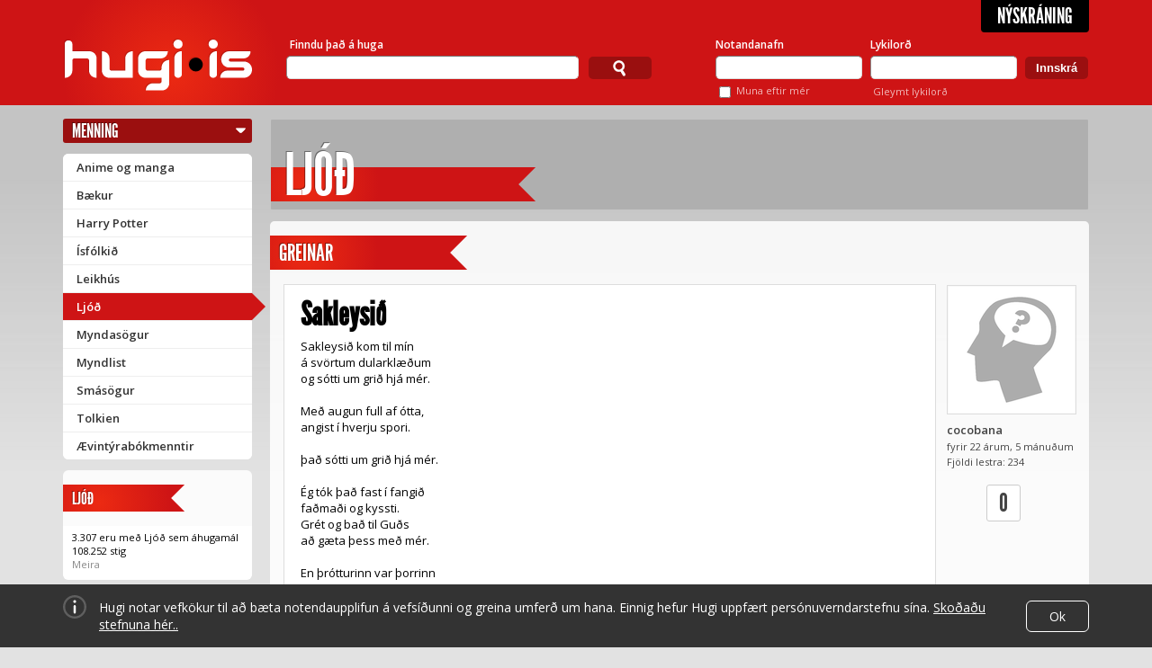

--- FILE ---
content_type: text/html; charset=utf-8
request_url: https://www.hugi.is/ljod/greinar/158735/sakleysid/
body_size: 18041
content:
<!DOCTYPE html>
<!-- encoding: utf-8 -->
<html lang="is" prefix="og: http://ogp.me/ns# fb: http://ogp.me/ns/fb#">
<head>
  <meta http-equiv="Content-Type" content="text/html; charset=UTF-8" />
  <meta name="viewport" content="width=1140" />
  
  <!-- Always force latest IE rendering engine (even in intranet) & Chrome Frame  -->
  <meta http-equiv="X-UA-Compatible" content="IE=edge,chrome=1" /><script type="text/javascript">(window.NREUM||(NREUM={})).init={ajax:{deny_list:["bam.eu01.nr-data.net"]},feature_flags:["soft_nav"]};(window.NREUM||(NREUM={})).loader_config={licenseKey:"NRJS-78d3d3932134e182e0b",applicationID:"83559600",browserID:"83559819"};;/*! For license information please see nr-loader-rum-1.308.0.min.js.LICENSE.txt */
(()=>{var e,t,r={163:(e,t,r)=>{"use strict";r.d(t,{j:()=>E});var n=r(384),i=r(1741);var a=r(2555);r(860).K7.genericEvents;const s="experimental.resources",o="register",c=e=>{if(!e||"string"!=typeof e)return!1;try{document.createDocumentFragment().querySelector(e)}catch{return!1}return!0};var d=r(2614),u=r(944),l=r(8122);const f="[data-nr-mask]",g=e=>(0,l.a)(e,(()=>{const e={feature_flags:[],experimental:{allow_registered_children:!1,resources:!1},mask_selector:"*",block_selector:"[data-nr-block]",mask_input_options:{color:!1,date:!1,"datetime-local":!1,email:!1,month:!1,number:!1,range:!1,search:!1,tel:!1,text:!1,time:!1,url:!1,week:!1,textarea:!1,select:!1,password:!0}};return{ajax:{deny_list:void 0,block_internal:!0,enabled:!0,autoStart:!0},api:{get allow_registered_children(){return e.feature_flags.includes(o)||e.experimental.allow_registered_children},set allow_registered_children(t){e.experimental.allow_registered_children=t},duplicate_registered_data:!1},browser_consent_mode:{enabled:!1},distributed_tracing:{enabled:void 0,exclude_newrelic_header:void 0,cors_use_newrelic_header:void 0,cors_use_tracecontext_headers:void 0,allowed_origins:void 0},get feature_flags(){return e.feature_flags},set feature_flags(t){e.feature_flags=t},generic_events:{enabled:!0,autoStart:!0},harvest:{interval:30},jserrors:{enabled:!0,autoStart:!0},logging:{enabled:!0,autoStart:!0},metrics:{enabled:!0,autoStart:!0},obfuscate:void 0,page_action:{enabled:!0},page_view_event:{enabled:!0,autoStart:!0},page_view_timing:{enabled:!0,autoStart:!0},performance:{capture_marks:!1,capture_measures:!1,capture_detail:!0,resources:{get enabled(){return e.feature_flags.includes(s)||e.experimental.resources},set enabled(t){e.experimental.resources=t},asset_types:[],first_party_domains:[],ignore_newrelic:!0}},privacy:{cookies_enabled:!0},proxy:{assets:void 0,beacon:void 0},session:{expiresMs:d.wk,inactiveMs:d.BB},session_replay:{autoStart:!0,enabled:!1,preload:!1,sampling_rate:10,error_sampling_rate:100,collect_fonts:!1,inline_images:!1,fix_stylesheets:!0,mask_all_inputs:!0,get mask_text_selector(){return e.mask_selector},set mask_text_selector(t){c(t)?e.mask_selector="".concat(t,",").concat(f):""===t||null===t?e.mask_selector=f:(0,u.R)(5,t)},get block_class(){return"nr-block"},get ignore_class(){return"nr-ignore"},get mask_text_class(){return"nr-mask"},get block_selector(){return e.block_selector},set block_selector(t){c(t)?e.block_selector+=",".concat(t):""!==t&&(0,u.R)(6,t)},get mask_input_options(){return e.mask_input_options},set mask_input_options(t){t&&"object"==typeof t?e.mask_input_options={...t,password:!0}:(0,u.R)(7,t)}},session_trace:{enabled:!0,autoStart:!0},soft_navigations:{enabled:!0,autoStart:!0},spa:{enabled:!0,autoStart:!0},ssl:void 0,user_actions:{enabled:!0,elementAttributes:["id","className","tagName","type"]}}})());var p=r(6154),m=r(9324);let h=0;const v={buildEnv:m.F3,distMethod:m.Xs,version:m.xv,originTime:p.WN},b={consented:!1},y={appMetadata:{},get consented(){return this.session?.state?.consent||b.consented},set consented(e){b.consented=e},customTransaction:void 0,denyList:void 0,disabled:!1,harvester:void 0,isolatedBacklog:!1,isRecording:!1,loaderType:void 0,maxBytes:3e4,obfuscator:void 0,onerror:void 0,ptid:void 0,releaseIds:{},session:void 0,timeKeeper:void 0,registeredEntities:[],jsAttributesMetadata:{bytes:0},get harvestCount(){return++h}},_=e=>{const t=(0,l.a)(e,y),r=Object.keys(v).reduce((e,t)=>(e[t]={value:v[t],writable:!1,configurable:!0,enumerable:!0},e),{});return Object.defineProperties(t,r)};var w=r(5701);const x=e=>{const t=e.startsWith("http");e+="/",r.p=t?e:"https://"+e};var R=r(7836),k=r(3241);const A={accountID:void 0,trustKey:void 0,agentID:void 0,licenseKey:void 0,applicationID:void 0,xpid:void 0},S=e=>(0,l.a)(e,A),T=new Set;function E(e,t={},r,s){let{init:o,info:c,loader_config:d,runtime:u={},exposed:l=!0}=t;if(!c){const e=(0,n.pV)();o=e.init,c=e.info,d=e.loader_config}e.init=g(o||{}),e.loader_config=S(d||{}),c.jsAttributes??={},p.bv&&(c.jsAttributes.isWorker=!0),e.info=(0,a.D)(c);const f=e.init,m=[c.beacon,c.errorBeacon];T.has(e.agentIdentifier)||(f.proxy.assets&&(x(f.proxy.assets),m.push(f.proxy.assets)),f.proxy.beacon&&m.push(f.proxy.beacon),e.beacons=[...m],function(e){const t=(0,n.pV)();Object.getOwnPropertyNames(i.W.prototype).forEach(r=>{const n=i.W.prototype[r];if("function"!=typeof n||"constructor"===n)return;let a=t[r];e[r]&&!1!==e.exposed&&"micro-agent"!==e.runtime?.loaderType&&(t[r]=(...t)=>{const n=e[r](...t);return a?a(...t):n})})}(e),(0,n.US)("activatedFeatures",w.B)),u.denyList=[...f.ajax.deny_list||[],...f.ajax.block_internal?m:[]],u.ptid=e.agentIdentifier,u.loaderType=r,e.runtime=_(u),T.has(e.agentIdentifier)||(e.ee=R.ee.get(e.agentIdentifier),e.exposed=l,(0,k.W)({agentIdentifier:e.agentIdentifier,drained:!!w.B?.[e.agentIdentifier],type:"lifecycle",name:"initialize",feature:void 0,data:e.config})),T.add(e.agentIdentifier)}},384:(e,t,r)=>{"use strict";r.d(t,{NT:()=>s,US:()=>u,Zm:()=>o,bQ:()=>d,dV:()=>c,pV:()=>l});var n=r(6154),i=r(1863),a=r(1910);const s={beacon:"bam.nr-data.net",errorBeacon:"bam.nr-data.net"};function o(){return n.gm.NREUM||(n.gm.NREUM={}),void 0===n.gm.newrelic&&(n.gm.newrelic=n.gm.NREUM),n.gm.NREUM}function c(){let e=o();return e.o||(e.o={ST:n.gm.setTimeout,SI:n.gm.setImmediate||n.gm.setInterval,CT:n.gm.clearTimeout,XHR:n.gm.XMLHttpRequest,REQ:n.gm.Request,EV:n.gm.Event,PR:n.gm.Promise,MO:n.gm.MutationObserver,FETCH:n.gm.fetch,WS:n.gm.WebSocket},(0,a.i)(...Object.values(e.o))),e}function d(e,t){let r=o();r.initializedAgents??={},t.initializedAt={ms:(0,i.t)(),date:new Date},r.initializedAgents[e]=t}function u(e,t){o()[e]=t}function l(){return function(){let e=o();const t=e.info||{};e.info={beacon:s.beacon,errorBeacon:s.errorBeacon,...t}}(),function(){let e=o();const t=e.init||{};e.init={...t}}(),c(),function(){let e=o();const t=e.loader_config||{};e.loader_config={...t}}(),o()}},782:(e,t,r)=>{"use strict";r.d(t,{T:()=>n});const n=r(860).K7.pageViewTiming},860:(e,t,r)=>{"use strict";r.d(t,{$J:()=>u,K7:()=>c,P3:()=>d,XX:()=>i,Yy:()=>o,df:()=>a,qY:()=>n,v4:()=>s});const n="events",i="jserrors",a="browser/blobs",s="rum",o="browser/logs",c={ajax:"ajax",genericEvents:"generic_events",jserrors:i,logging:"logging",metrics:"metrics",pageAction:"page_action",pageViewEvent:"page_view_event",pageViewTiming:"page_view_timing",sessionReplay:"session_replay",sessionTrace:"session_trace",softNav:"soft_navigations",spa:"spa"},d={[c.pageViewEvent]:1,[c.pageViewTiming]:2,[c.metrics]:3,[c.jserrors]:4,[c.spa]:5,[c.ajax]:6,[c.sessionTrace]:7,[c.softNav]:8,[c.sessionReplay]:9,[c.logging]:10,[c.genericEvents]:11},u={[c.pageViewEvent]:s,[c.pageViewTiming]:n,[c.ajax]:n,[c.spa]:n,[c.softNav]:n,[c.metrics]:i,[c.jserrors]:i,[c.sessionTrace]:a,[c.sessionReplay]:a,[c.logging]:o,[c.genericEvents]:"ins"}},944:(e,t,r)=>{"use strict";r.d(t,{R:()=>i});var n=r(3241);function i(e,t){"function"==typeof console.debug&&(console.debug("New Relic Warning: https://github.com/newrelic/newrelic-browser-agent/blob/main/docs/warning-codes.md#".concat(e),t),(0,n.W)({agentIdentifier:null,drained:null,type:"data",name:"warn",feature:"warn",data:{code:e,secondary:t}}))}},1687:(e,t,r)=>{"use strict";r.d(t,{Ak:()=>d,Ze:()=>f,x3:()=>u});var n=r(3241),i=r(7836),a=r(3606),s=r(860),o=r(2646);const c={};function d(e,t){const r={staged:!1,priority:s.P3[t]||0};l(e),c[e].get(t)||c[e].set(t,r)}function u(e,t){e&&c[e]&&(c[e].get(t)&&c[e].delete(t),p(e,t,!1),c[e].size&&g(e))}function l(e){if(!e)throw new Error("agentIdentifier required");c[e]||(c[e]=new Map)}function f(e="",t="feature",r=!1){if(l(e),!e||!c[e].get(t)||r)return p(e,t);c[e].get(t).staged=!0,g(e)}function g(e){const t=Array.from(c[e]);t.every(([e,t])=>t.staged)&&(t.sort((e,t)=>e[1].priority-t[1].priority),t.forEach(([t])=>{c[e].delete(t),p(e,t)}))}function p(e,t,r=!0){const s=e?i.ee.get(e):i.ee,c=a.i.handlers;if(!s.aborted&&s.backlog&&c){if((0,n.W)({agentIdentifier:e,type:"lifecycle",name:"drain",feature:t}),r){const e=s.backlog[t],r=c[t];if(r){for(let t=0;e&&t<e.length;++t)m(e[t],r);Object.entries(r).forEach(([e,t])=>{Object.values(t||{}).forEach(t=>{t[0]?.on&&t[0]?.context()instanceof o.y&&t[0].on(e,t[1])})})}}s.isolatedBacklog||delete c[t],s.backlog[t]=null,s.emit("drain-"+t,[])}}function m(e,t){var r=e[1];Object.values(t[r]||{}).forEach(t=>{var r=e[0];if(t[0]===r){var n=t[1],i=e[3],a=e[2];n.apply(i,a)}})}},1738:(e,t,r)=>{"use strict";r.d(t,{U:()=>g,Y:()=>f});var n=r(3241),i=r(9908),a=r(1863),s=r(944),o=r(5701),c=r(3969),d=r(8362),u=r(860),l=r(4261);function f(e,t,r,a){const f=a||r;!f||f[e]&&f[e]!==d.d.prototype[e]||(f[e]=function(){(0,i.p)(c.xV,["API/"+e+"/called"],void 0,u.K7.metrics,r.ee),(0,n.W)({agentIdentifier:r.agentIdentifier,drained:!!o.B?.[r.agentIdentifier],type:"data",name:"api",feature:l.Pl+e,data:{}});try{return t.apply(this,arguments)}catch(e){(0,s.R)(23,e)}})}function g(e,t,r,n,s){const o=e.info;null===r?delete o.jsAttributes[t]:o.jsAttributes[t]=r,(s||null===r)&&(0,i.p)(l.Pl+n,[(0,a.t)(),t,r],void 0,"session",e.ee)}},1741:(e,t,r)=>{"use strict";r.d(t,{W:()=>a});var n=r(944),i=r(4261);class a{#e(e,...t){if(this[e]!==a.prototype[e])return this[e](...t);(0,n.R)(35,e)}addPageAction(e,t){return this.#e(i.hG,e,t)}register(e){return this.#e(i.eY,e)}recordCustomEvent(e,t){return this.#e(i.fF,e,t)}setPageViewName(e,t){return this.#e(i.Fw,e,t)}setCustomAttribute(e,t,r){return this.#e(i.cD,e,t,r)}noticeError(e,t){return this.#e(i.o5,e,t)}setUserId(e,t=!1){return this.#e(i.Dl,e,t)}setApplicationVersion(e){return this.#e(i.nb,e)}setErrorHandler(e){return this.#e(i.bt,e)}addRelease(e,t){return this.#e(i.k6,e,t)}log(e,t){return this.#e(i.$9,e,t)}start(){return this.#e(i.d3)}finished(e){return this.#e(i.BL,e)}recordReplay(){return this.#e(i.CH)}pauseReplay(){return this.#e(i.Tb)}addToTrace(e){return this.#e(i.U2,e)}setCurrentRouteName(e){return this.#e(i.PA,e)}interaction(e){return this.#e(i.dT,e)}wrapLogger(e,t,r){return this.#e(i.Wb,e,t,r)}measure(e,t){return this.#e(i.V1,e,t)}consent(e){return this.#e(i.Pv,e)}}},1863:(e,t,r)=>{"use strict";function n(){return Math.floor(performance.now())}r.d(t,{t:()=>n})},1910:(e,t,r)=>{"use strict";r.d(t,{i:()=>a});var n=r(944);const i=new Map;function a(...e){return e.every(e=>{if(i.has(e))return i.get(e);const t="function"==typeof e?e.toString():"",r=t.includes("[native code]"),a=t.includes("nrWrapper");return r||a||(0,n.R)(64,e?.name||t),i.set(e,r),r})}},2555:(e,t,r)=>{"use strict";r.d(t,{D:()=>o,f:()=>s});var n=r(384),i=r(8122);const a={beacon:n.NT.beacon,errorBeacon:n.NT.errorBeacon,licenseKey:void 0,applicationID:void 0,sa:void 0,queueTime:void 0,applicationTime:void 0,ttGuid:void 0,user:void 0,account:void 0,product:void 0,extra:void 0,jsAttributes:{},userAttributes:void 0,atts:void 0,transactionName:void 0,tNamePlain:void 0};function s(e){try{return!!e.licenseKey&&!!e.errorBeacon&&!!e.applicationID}catch(e){return!1}}const o=e=>(0,i.a)(e,a)},2614:(e,t,r)=>{"use strict";r.d(t,{BB:()=>s,H3:()=>n,g:()=>d,iL:()=>c,tS:()=>o,uh:()=>i,wk:()=>a});const n="NRBA",i="SESSION",a=144e5,s=18e5,o={STARTED:"session-started",PAUSE:"session-pause",RESET:"session-reset",RESUME:"session-resume",UPDATE:"session-update"},c={SAME_TAB:"same-tab",CROSS_TAB:"cross-tab"},d={OFF:0,FULL:1,ERROR:2}},2646:(e,t,r)=>{"use strict";r.d(t,{y:()=>n});class n{constructor(e){this.contextId=e}}},2843:(e,t,r)=>{"use strict";r.d(t,{G:()=>a,u:()=>i});var n=r(3878);function i(e,t=!1,r,i){(0,n.DD)("visibilitychange",function(){if(t)return void("hidden"===document.visibilityState&&e());e(document.visibilityState)},r,i)}function a(e,t,r){(0,n.sp)("pagehide",e,t,r)}},3241:(e,t,r)=>{"use strict";r.d(t,{W:()=>a});var n=r(6154);const i="newrelic";function a(e={}){try{n.gm.dispatchEvent(new CustomEvent(i,{detail:e}))}catch(e){}}},3606:(e,t,r)=>{"use strict";r.d(t,{i:()=>a});var n=r(9908);a.on=s;var i=a.handlers={};function a(e,t,r,a){s(a||n.d,i,e,t,r)}function s(e,t,r,i,a){a||(a="feature"),e||(e=n.d);var s=t[a]=t[a]||{};(s[r]=s[r]||[]).push([e,i])}},3878:(e,t,r)=>{"use strict";function n(e,t){return{capture:e,passive:!1,signal:t}}function i(e,t,r=!1,i){window.addEventListener(e,t,n(r,i))}function a(e,t,r=!1,i){document.addEventListener(e,t,n(r,i))}r.d(t,{DD:()=>a,jT:()=>n,sp:()=>i})},3969:(e,t,r)=>{"use strict";r.d(t,{TZ:()=>n,XG:()=>o,rs:()=>i,xV:()=>s,z_:()=>a});const n=r(860).K7.metrics,i="sm",a="cm",s="storeSupportabilityMetrics",o="storeEventMetrics"},4234:(e,t,r)=>{"use strict";r.d(t,{W:()=>a});var n=r(7836),i=r(1687);class a{constructor(e,t){this.agentIdentifier=e,this.ee=n.ee.get(e),this.featureName=t,this.blocked=!1}deregisterDrain(){(0,i.x3)(this.agentIdentifier,this.featureName)}}},4261:(e,t,r)=>{"use strict";r.d(t,{$9:()=>d,BL:()=>o,CH:()=>g,Dl:()=>_,Fw:()=>y,PA:()=>h,Pl:()=>n,Pv:()=>k,Tb:()=>l,U2:()=>a,V1:()=>R,Wb:()=>x,bt:()=>b,cD:()=>v,d3:()=>w,dT:()=>c,eY:()=>p,fF:()=>f,hG:()=>i,k6:()=>s,nb:()=>m,o5:()=>u});const n="api-",i="addPageAction",a="addToTrace",s="addRelease",o="finished",c="interaction",d="log",u="noticeError",l="pauseReplay",f="recordCustomEvent",g="recordReplay",p="register",m="setApplicationVersion",h="setCurrentRouteName",v="setCustomAttribute",b="setErrorHandler",y="setPageViewName",_="setUserId",w="start",x="wrapLogger",R="measure",k="consent"},5289:(e,t,r)=>{"use strict";r.d(t,{GG:()=>s,Qr:()=>c,sB:()=>o});var n=r(3878),i=r(6389);function a(){return"undefined"==typeof document||"complete"===document.readyState}function s(e,t){if(a())return e();const r=(0,i.J)(e),s=setInterval(()=>{a()&&(clearInterval(s),r())},500);(0,n.sp)("load",r,t)}function o(e){if(a())return e();(0,n.DD)("DOMContentLoaded",e)}function c(e){if(a())return e();(0,n.sp)("popstate",e)}},5607:(e,t,r)=>{"use strict";r.d(t,{W:()=>n});const n=(0,r(9566).bz)()},5701:(e,t,r)=>{"use strict";r.d(t,{B:()=>a,t:()=>s});var n=r(3241);const i=new Set,a={};function s(e,t){const r=t.agentIdentifier;a[r]??={},e&&"object"==typeof e&&(i.has(r)||(t.ee.emit("rumresp",[e]),a[r]=e,i.add(r),(0,n.W)({agentIdentifier:r,loaded:!0,drained:!0,type:"lifecycle",name:"load",feature:void 0,data:e})))}},6154:(e,t,r)=>{"use strict";r.d(t,{OF:()=>c,RI:()=>i,WN:()=>u,bv:()=>a,eN:()=>l,gm:()=>s,mw:()=>o,sb:()=>d});var n=r(1863);const i="undefined"!=typeof window&&!!window.document,a="undefined"!=typeof WorkerGlobalScope&&("undefined"!=typeof self&&self instanceof WorkerGlobalScope&&self.navigator instanceof WorkerNavigator||"undefined"!=typeof globalThis&&globalThis instanceof WorkerGlobalScope&&globalThis.navigator instanceof WorkerNavigator),s=i?window:"undefined"!=typeof WorkerGlobalScope&&("undefined"!=typeof self&&self instanceof WorkerGlobalScope&&self||"undefined"!=typeof globalThis&&globalThis instanceof WorkerGlobalScope&&globalThis),o=Boolean("hidden"===s?.document?.visibilityState),c=/iPad|iPhone|iPod/.test(s.navigator?.userAgent),d=c&&"undefined"==typeof SharedWorker,u=((()=>{const e=s.navigator?.userAgent?.match(/Firefox[/\s](\d+\.\d+)/);Array.isArray(e)&&e.length>=2&&e[1]})(),Date.now()-(0,n.t)()),l=()=>"undefined"!=typeof PerformanceNavigationTiming&&s?.performance?.getEntriesByType("navigation")?.[0]?.responseStart},6389:(e,t,r)=>{"use strict";function n(e,t=500,r={}){const n=r?.leading||!1;let i;return(...r)=>{n&&void 0===i&&(e.apply(this,r),i=setTimeout(()=>{i=clearTimeout(i)},t)),n||(clearTimeout(i),i=setTimeout(()=>{e.apply(this,r)},t))}}function i(e){let t=!1;return(...r)=>{t||(t=!0,e.apply(this,r))}}r.d(t,{J:()=>i,s:()=>n})},6630:(e,t,r)=>{"use strict";r.d(t,{T:()=>n});const n=r(860).K7.pageViewEvent},7699:(e,t,r)=>{"use strict";r.d(t,{It:()=>a,KC:()=>o,No:()=>i,qh:()=>s});var n=r(860);const i=16e3,a=1e6,s="SESSION_ERROR",o={[n.K7.logging]:!0,[n.K7.genericEvents]:!1,[n.K7.jserrors]:!1,[n.K7.ajax]:!1}},7836:(e,t,r)=>{"use strict";r.d(t,{P:()=>o,ee:()=>c});var n=r(384),i=r(8990),a=r(2646),s=r(5607);const o="nr@context:".concat(s.W),c=function e(t,r){var n={},s={},u={},l=!1;try{l=16===r.length&&d.initializedAgents?.[r]?.runtime.isolatedBacklog}catch(e){}var f={on:p,addEventListener:p,removeEventListener:function(e,t){var r=n[e];if(!r)return;for(var i=0;i<r.length;i++)r[i]===t&&r.splice(i,1)},emit:function(e,r,n,i,a){!1!==a&&(a=!0);if(c.aborted&&!i)return;t&&a&&t.emit(e,r,n);var o=g(n);m(e).forEach(e=>{e.apply(o,r)});var d=v()[s[e]];d&&d.push([f,e,r,o]);return o},get:h,listeners:m,context:g,buffer:function(e,t){const r=v();if(t=t||"feature",f.aborted)return;Object.entries(e||{}).forEach(([e,n])=>{s[n]=t,t in r||(r[t]=[])})},abort:function(){f._aborted=!0,Object.keys(f.backlog).forEach(e=>{delete f.backlog[e]})},isBuffering:function(e){return!!v()[s[e]]},debugId:r,backlog:l?{}:t&&"object"==typeof t.backlog?t.backlog:{},isolatedBacklog:l};return Object.defineProperty(f,"aborted",{get:()=>{let e=f._aborted||!1;return e||(t&&(e=t.aborted),e)}}),f;function g(e){return e&&e instanceof a.y?e:e?(0,i.I)(e,o,()=>new a.y(o)):new a.y(o)}function p(e,t){n[e]=m(e).concat(t)}function m(e){return n[e]||[]}function h(t){return u[t]=u[t]||e(f,t)}function v(){return f.backlog}}(void 0,"globalEE"),d=(0,n.Zm)();d.ee||(d.ee=c)},8122:(e,t,r)=>{"use strict";r.d(t,{a:()=>i});var n=r(944);function i(e,t){try{if(!e||"object"!=typeof e)return(0,n.R)(3);if(!t||"object"!=typeof t)return(0,n.R)(4);const r=Object.create(Object.getPrototypeOf(t),Object.getOwnPropertyDescriptors(t)),a=0===Object.keys(r).length?e:r;for(let s in a)if(void 0!==e[s])try{if(null===e[s]){r[s]=null;continue}Array.isArray(e[s])&&Array.isArray(t[s])?r[s]=Array.from(new Set([...e[s],...t[s]])):"object"==typeof e[s]&&"object"==typeof t[s]?r[s]=i(e[s],t[s]):r[s]=e[s]}catch(e){r[s]||(0,n.R)(1,e)}return r}catch(e){(0,n.R)(2,e)}}},8362:(e,t,r)=>{"use strict";r.d(t,{d:()=>a});var n=r(9566),i=r(1741);class a extends i.W{agentIdentifier=(0,n.LA)(16)}},8374:(e,t,r)=>{r.nc=(()=>{try{return document?.currentScript?.nonce}catch(e){}return""})()},8990:(e,t,r)=>{"use strict";r.d(t,{I:()=>i});var n=Object.prototype.hasOwnProperty;function i(e,t,r){if(n.call(e,t))return e[t];var i=r();if(Object.defineProperty&&Object.keys)try{return Object.defineProperty(e,t,{value:i,writable:!0,enumerable:!1}),i}catch(e){}return e[t]=i,i}},9324:(e,t,r)=>{"use strict";r.d(t,{F3:()=>i,Xs:()=>a,xv:()=>n});const n="1.308.0",i="PROD",a="CDN"},9566:(e,t,r)=>{"use strict";r.d(t,{LA:()=>o,bz:()=>s});var n=r(6154);const i="xxxxxxxx-xxxx-4xxx-yxxx-xxxxxxxxxxxx";function a(e,t){return e?15&e[t]:16*Math.random()|0}function s(){const e=n.gm?.crypto||n.gm?.msCrypto;let t,r=0;return e&&e.getRandomValues&&(t=e.getRandomValues(new Uint8Array(30))),i.split("").map(e=>"x"===e?a(t,r++).toString(16):"y"===e?(3&a()|8).toString(16):e).join("")}function o(e){const t=n.gm?.crypto||n.gm?.msCrypto;let r,i=0;t&&t.getRandomValues&&(r=t.getRandomValues(new Uint8Array(e)));const s=[];for(var o=0;o<e;o++)s.push(a(r,i++).toString(16));return s.join("")}},9908:(e,t,r)=>{"use strict";r.d(t,{d:()=>n,p:()=>i});var n=r(7836).ee.get("handle");function i(e,t,r,i,a){a?(a.buffer([e],i),a.emit(e,t,r)):(n.buffer([e],i),n.emit(e,t,r))}}},n={};function i(e){var t=n[e];if(void 0!==t)return t.exports;var a=n[e]={exports:{}};return r[e](a,a.exports,i),a.exports}i.m=r,i.d=(e,t)=>{for(var r in t)i.o(t,r)&&!i.o(e,r)&&Object.defineProperty(e,r,{enumerable:!0,get:t[r]})},i.f={},i.e=e=>Promise.all(Object.keys(i.f).reduce((t,r)=>(i.f[r](e,t),t),[])),i.u=e=>"nr-rum-1.308.0.min.js",i.o=(e,t)=>Object.prototype.hasOwnProperty.call(e,t),e={},t="NRBA-1.308.0.PROD:",i.l=(r,n,a,s)=>{if(e[r])e[r].push(n);else{var o,c;if(void 0!==a)for(var d=document.getElementsByTagName("script"),u=0;u<d.length;u++){var l=d[u];if(l.getAttribute("src")==r||l.getAttribute("data-webpack")==t+a){o=l;break}}if(!o){c=!0;var f={296:"sha512-+MIMDsOcckGXa1EdWHqFNv7P+JUkd5kQwCBr3KE6uCvnsBNUrdSt4a/3/L4j4TxtnaMNjHpza2/erNQbpacJQA=="};(o=document.createElement("script")).charset="utf-8",i.nc&&o.setAttribute("nonce",i.nc),o.setAttribute("data-webpack",t+a),o.src=r,0!==o.src.indexOf(window.location.origin+"/")&&(o.crossOrigin="anonymous"),f[s]&&(o.integrity=f[s])}e[r]=[n];var g=(t,n)=>{o.onerror=o.onload=null,clearTimeout(p);var i=e[r];if(delete e[r],o.parentNode&&o.parentNode.removeChild(o),i&&i.forEach(e=>e(n)),t)return t(n)},p=setTimeout(g.bind(null,void 0,{type:"timeout",target:o}),12e4);o.onerror=g.bind(null,o.onerror),o.onload=g.bind(null,o.onload),c&&document.head.appendChild(o)}},i.r=e=>{"undefined"!=typeof Symbol&&Symbol.toStringTag&&Object.defineProperty(e,Symbol.toStringTag,{value:"Module"}),Object.defineProperty(e,"__esModule",{value:!0})},i.p="https://js-agent.newrelic.com/",(()=>{var e={374:0,840:0};i.f.j=(t,r)=>{var n=i.o(e,t)?e[t]:void 0;if(0!==n)if(n)r.push(n[2]);else{var a=new Promise((r,i)=>n=e[t]=[r,i]);r.push(n[2]=a);var s=i.p+i.u(t),o=new Error;i.l(s,r=>{if(i.o(e,t)&&(0!==(n=e[t])&&(e[t]=void 0),n)){var a=r&&("load"===r.type?"missing":r.type),s=r&&r.target&&r.target.src;o.message="Loading chunk "+t+" failed: ("+a+": "+s+")",o.name="ChunkLoadError",o.type=a,o.request=s,n[1](o)}},"chunk-"+t,t)}};var t=(t,r)=>{var n,a,[s,o,c]=r,d=0;if(s.some(t=>0!==e[t])){for(n in o)i.o(o,n)&&(i.m[n]=o[n]);if(c)c(i)}for(t&&t(r);d<s.length;d++)a=s[d],i.o(e,a)&&e[a]&&e[a][0](),e[a]=0},r=self["webpackChunk:NRBA-1.308.0.PROD"]=self["webpackChunk:NRBA-1.308.0.PROD"]||[];r.forEach(t.bind(null,0)),r.push=t.bind(null,r.push.bind(r))})(),(()=>{"use strict";i(8374);var e=i(8362),t=i(860);const r=Object.values(t.K7);var n=i(163);var a=i(9908),s=i(1863),o=i(4261),c=i(1738);var d=i(1687),u=i(4234),l=i(5289),f=i(6154),g=i(944),p=i(384);const m=e=>f.RI&&!0===e?.privacy.cookies_enabled;function h(e){return!!(0,p.dV)().o.MO&&m(e)&&!0===e?.session_trace.enabled}var v=i(6389),b=i(7699);class y extends u.W{constructor(e,t){super(e.agentIdentifier,t),this.agentRef=e,this.abortHandler=void 0,this.featAggregate=void 0,this.loadedSuccessfully=void 0,this.onAggregateImported=new Promise(e=>{this.loadedSuccessfully=e}),this.deferred=Promise.resolve(),!1===e.init[this.featureName].autoStart?this.deferred=new Promise((t,r)=>{this.ee.on("manual-start-all",(0,v.J)(()=>{(0,d.Ak)(e.agentIdentifier,this.featureName),t()}))}):(0,d.Ak)(e.agentIdentifier,t)}importAggregator(e,t,r={}){if(this.featAggregate)return;const n=async()=>{let n;await this.deferred;try{if(m(e.init)){const{setupAgentSession:t}=await i.e(296).then(i.bind(i,3305));n=t(e)}}catch(e){(0,g.R)(20,e),this.ee.emit("internal-error",[e]),(0,a.p)(b.qh,[e],void 0,this.featureName,this.ee)}try{if(!this.#t(this.featureName,n,e.init))return(0,d.Ze)(this.agentIdentifier,this.featureName),void this.loadedSuccessfully(!1);const{Aggregate:i}=await t();this.featAggregate=new i(e,r),e.runtime.harvester.initializedAggregates.push(this.featAggregate),this.loadedSuccessfully(!0)}catch(e){(0,g.R)(34,e),this.abortHandler?.(),(0,d.Ze)(this.agentIdentifier,this.featureName,!0),this.loadedSuccessfully(!1),this.ee&&this.ee.abort()}};f.RI?(0,l.GG)(()=>n(),!0):n()}#t(e,r,n){if(this.blocked)return!1;switch(e){case t.K7.sessionReplay:return h(n)&&!!r;case t.K7.sessionTrace:return!!r;default:return!0}}}var _=i(6630),w=i(2614),x=i(3241);class R extends y{static featureName=_.T;constructor(e){var t;super(e,_.T),this.setupInspectionEvents(e.agentIdentifier),t=e,(0,c.Y)(o.Fw,function(e,r){"string"==typeof e&&("/"!==e.charAt(0)&&(e="/"+e),t.runtime.customTransaction=(r||"http://custom.transaction")+e,(0,a.p)(o.Pl+o.Fw,[(0,s.t)()],void 0,void 0,t.ee))},t),this.importAggregator(e,()=>i.e(296).then(i.bind(i,3943)))}setupInspectionEvents(e){const t=(t,r)=>{t&&(0,x.W)({agentIdentifier:e,timeStamp:t.timeStamp,loaded:"complete"===t.target.readyState,type:"window",name:r,data:t.target.location+""})};(0,l.sB)(e=>{t(e,"DOMContentLoaded")}),(0,l.GG)(e=>{t(e,"load")}),(0,l.Qr)(e=>{t(e,"navigate")}),this.ee.on(w.tS.UPDATE,(t,r)=>{(0,x.W)({agentIdentifier:e,type:"lifecycle",name:"session",data:r})})}}class k extends e.d{constructor(e){var t;(super(),f.gm)?(this.features={},(0,p.bQ)(this.agentIdentifier,this),this.desiredFeatures=new Set(e.features||[]),this.desiredFeatures.add(R),(0,n.j)(this,e,e.loaderType||"agent"),t=this,(0,c.Y)(o.cD,function(e,r,n=!1){if("string"==typeof e){if(["string","number","boolean"].includes(typeof r)||null===r)return(0,c.U)(t,e,r,o.cD,n);(0,g.R)(40,typeof r)}else(0,g.R)(39,typeof e)},t),function(e){(0,c.Y)(o.Dl,function(t,r=!1){if("string"!=typeof t&&null!==t)return void(0,g.R)(41,typeof t);const n=e.info.jsAttributes["enduser.id"];r&&null!=n&&n!==t?(0,a.p)(o.Pl+"setUserIdAndResetSession",[t],void 0,"session",e.ee):(0,c.U)(e,"enduser.id",t,o.Dl,!0)},e)}(this),function(e){(0,c.Y)(o.nb,function(t){if("string"==typeof t||null===t)return(0,c.U)(e,"application.version",t,o.nb,!1);(0,g.R)(42,typeof t)},e)}(this),function(e){(0,c.Y)(o.d3,function(){e.ee.emit("manual-start-all")},e)}(this),function(e){(0,c.Y)(o.Pv,function(t=!0){if("boolean"==typeof t){if((0,a.p)(o.Pl+o.Pv,[t],void 0,"session",e.ee),e.runtime.consented=t,t){const t=e.features.page_view_event;t.onAggregateImported.then(e=>{const r=t.featAggregate;e&&!r.sentRum&&r.sendRum()})}}else(0,g.R)(65,typeof t)},e)}(this),this.run()):(0,g.R)(21)}get config(){return{info:this.info,init:this.init,loader_config:this.loader_config,runtime:this.runtime}}get api(){return this}run(){try{const e=function(e){const t={};return r.forEach(r=>{t[r]=!!e[r]?.enabled}),t}(this.init),n=[...this.desiredFeatures];n.sort((e,r)=>t.P3[e.featureName]-t.P3[r.featureName]),n.forEach(r=>{if(!e[r.featureName]&&r.featureName!==t.K7.pageViewEvent)return;if(r.featureName===t.K7.spa)return void(0,g.R)(67);const n=function(e){switch(e){case t.K7.ajax:return[t.K7.jserrors];case t.K7.sessionTrace:return[t.K7.ajax,t.K7.pageViewEvent];case t.K7.sessionReplay:return[t.K7.sessionTrace];case t.K7.pageViewTiming:return[t.K7.pageViewEvent];default:return[]}}(r.featureName).filter(e=>!(e in this.features));n.length>0&&(0,g.R)(36,{targetFeature:r.featureName,missingDependencies:n}),this.features[r.featureName]=new r(this)})}catch(e){(0,g.R)(22,e);for(const e in this.features)this.features[e].abortHandler?.();const t=(0,p.Zm)();delete t.initializedAgents[this.agentIdentifier]?.features,delete this.sharedAggregator;return t.ee.get(this.agentIdentifier).abort(),!1}}}var A=i(2843),S=i(782);class T extends y{static featureName=S.T;constructor(e){super(e,S.T),f.RI&&((0,A.u)(()=>(0,a.p)("docHidden",[(0,s.t)()],void 0,S.T,this.ee),!0),(0,A.G)(()=>(0,a.p)("winPagehide",[(0,s.t)()],void 0,S.T,this.ee)),this.importAggregator(e,()=>i.e(296).then(i.bind(i,2117))))}}var E=i(3969);class I extends y{static featureName=E.TZ;constructor(e){super(e,E.TZ),f.RI&&document.addEventListener("securitypolicyviolation",e=>{(0,a.p)(E.xV,["Generic/CSPViolation/Detected"],void 0,this.featureName,this.ee)}),this.importAggregator(e,()=>i.e(296).then(i.bind(i,9623)))}}new k({features:[R,T,I],loaderType:"lite"})})()})();</script><script type="text/javascript">window.NREUM||(NREUM={});NREUM.info={"beacon":"bam.eu01.nr-data.net","queueTime":0,"licenseKey":"NRJS-78d3d3932134e182e0b","agent":"","transactionName":"MhBSZQoZXhZQAERRWwtadkQWG0QMXg0fUEECHB5TGQtVS0cKVU9HXxNCXhYM","applicationID":"83559600","errorBeacon":"bam.eu01.nr-data.net","applicationTime":83}</script>
  <title>Hugi.is - Ljóð - Greinar - Sakleysið</title>
  
  
  <meta property="fb:admins" content="588770871" />
  <meta property="fb:page_id" content="255087178693" />
  <meta property="og:site_name" content="hugi.is" />
  <meta property="og:url" content="https://www.hugi.is/ljod/greinar/158735/sakleysid/" />
  <meta property="og:locale" content="is_IS" />
  <meta property="og:title" content="Sakleysið" />
  <meta property="og:type" content="article" />
  <meta property="og:description" content="Sakleysið kom til mín á svörtum dularklæðumog sótti um grið hjá mér.Með augun full af ótta, angist í hverju spori.það sótti um grið hjá mér.Ég tók það fast í fangið faðmaði og kyssti.Grét og bað..." />
  
  <meta property="og:image" content="https://www.hugi.is/hstatic/design/i/logo_squared_red_bg.png" />
  
  <link href="https://fonts.googleapis.com/css?family=Open+Sans:400,600,700,400italic,700italic,600italic" rel="stylesheet" type="text/css" />
  <link href="/hstatic/design/fonts/League-Gothic/stylesheet.css?gen=22" media="screen" rel="stylesheet" type="text/css" />
  <link href="/hstatic/design/print.css?gen=22" media="print" rel="stylesheet" type="text/css" />
  
  <link href="/hstatic/design/hugi.min.css?gen=22" media="screen" rel="stylesheet" type="text/css" />
  <link href="/media/theme/forsidu-raudur_fg.css?gen=80" media="screen" rel="stylesheet" type="text/css" />
  <link href="/media/theme/default_bg.css?gen=10" media="screen" rel="stylesheet" type="text/css" />

  
  <script type="text/javascript" src="/hstatic/js/jquery-1.7.1.min.js?gen=22"></script>
  <script type="text/javascript" src="/hstatic/js/jquery-ui-1.8.18.custom.min.js?gen=22"></script>  
  <script type="text/javascript" src="/hstatic/js/hugi.min.js?gen=22"></script>

  <script type="text/javascript" src="/hstatic/ckeditor/ckeditor.js?gen=22"></script>
  <script type="text/javascript" src="/hstatic/js/ckeditor_hugi.min.js?gen=22"></script>

  
</head>
<body class=" has_gdpr_banner" data-category-id="70">

<div id="fb-root"></div>
<script>(function(d, s, id) {
  var js, fjs = d.getElementsByTagName(s)[0];
  if (d.getElementById(id)) return;
  js = d.createElement(s); js.id = id;
  js.src = "//connect.facebook.net/is_IS/all.js#xfbml=1";
  fjs.parentNode.insertBefore(js, fjs);
}(document, 'script', 'facebook-jssdk'));</script>

  <div class="hugibar ">
    <div class="hugibarcontainer">
      <div class="logo">
        <a href="/">
          <img src="/hstatic/design/i/logo.png" alt="Hugi.is" />
        </a>
      </div>
      <div id="search_top">
        <form action="/leit/">
          <div class="fi_txt">
            <label for="id_q_top">Finndu það á huga</label>
            <input type="text" id="id_q_top" name="q" value="" />
          </div>
          <div class="fi_submit">
            <input type="submit" value="Leita" />
          </div>
        </form>
      </div>
      
      <div id="login_top">
        <form action="/skraning/innskra/" method="post">
          <input type="hidden" name="next" value="/ljod/greinar/158735/sakleysid/" />
          <div class="fi_txt">
            <label for="id_username_top">Notandanafn</label>
            <input id="id_username_top" name="username" type="text" value="" />
          </div>
          <div class="fi_txt">
            <label for="id_password_top">Lykilorð</label>
            <input id="id_password_top" name="password" type="password" value="" />
          </div>
          <div class="fi_submit">
            <input type="submit" value="Innskrá" />
          </div>
          <div class="fi_ck">
            <input id="id_rememberme_top" type="checkbox" name="rememberme" />
            <label for="id_rememberme_top">Muna eftir mér</label>
          </div>
          <div>
            <a href="/skraning/endurstilla-lykilord/" class="forgottenpass" >Gleymt lykilorð</a>
          </div>
        </form>
        <a class="registerbutton" href="/skraning/nyskra/">Nýskráning</a>
      </div>
      
    </div>
  </div>

  <div class="pgwrap ">
    <div class="pghead">
      <a class="category" href="/ljod/">Ljóð</a>
    </div>
    
    <div class="pgmain">
      <div class="cat_banner">
        <h1>
          <span class="wrapper">
            <a href="/ljod/">Ljóð</a>
          </span>
         </h1>
      </div>
      
      <div class="columns_3 ">
        
        <div class="col col_1 mini-col">
          <div class="dropdowncontainer">
          
            <div class="dropdown">
              <a href="#">Menning</a>
              <div class="categories_popup">
                
                <a href="/dyr/" >Dýr</a>
                <div id="parent_225" class="sub_categories_popup">
                  <a href="/fiskar/">Fiskar</a> <a href="/fuglar/">Fuglar</a> <a href="/gaeludyr/">Gæludýr</a> <a href="/hestar/">Hestar</a> <a href="/hundar/">Hundar</a> <a href="/kettir/">Kettir</a> 
                </div>
                <a href="/daegurmal/" >Dægurmál</a>
                <div id="parent_142" class="sub_categories_popup">
                  <a href="/deiglan/">Deiglan</a> <a href="/fjarmal/">Fjármál og viðskipti</a> <a href="/stjornmal/">Stjórnmál</a> 
                </div>
                <a href="/fraedi/" >Fræði</a>
                <div id="parent_235" class="sub_categories_popup">
                  <a href="/geimvisindi/">Geimvísindi</a> <a href="/heimspeki/">Heimspeki</a> <a href="/saga/">Sagnfræði</a> <a href="/tungumal/">Tungumál</a> <a href="/visindi/">Vísindi</a> 
                </div>
                <a href="/leikir/" >Leikir</a>
                <div id="parent_228" class="sub_categories_popup">
                  <a href="/bf/">Battlefield</a> <a href="/blizzard/">Blizzard leikir</a> <a href="/bordaspil/">Borðaspil</a> <a href="/cod/">Call of Duty</a> <a href="/ccp/">Eve og Dust</a> <a href="/finalfantasy/">Final Fantasy</a> <a href="/hl/">Half-Life</a> <a href="/strategy/">Herkænskuleikir</a> <a href="/manager/">Manager leikir</a> <a href="/mmorpg/">MMORPG</a> <a href="/id/">Quake og Doom</a> <a href="/spunaspil/">Spunaspil</a> <a href="/sims/">The Sims</a> <a href="/crpg/">Tölvuhlutverkaleikir</a> <a href="/tolvuleikir/">Tölvuleikir</a> 
                </div>
                <a href="/lifid/" >Lífið</a>
                <div id="parent_232" class="sub_categories_popup">
                  <a href="/bornin/">Börnin okkar</a> <a href="/hatidir/">Hátíðir</a> <a href="/humor/">Húmor</a> <a href="/romantik/">Rómantík</a> <a href="/skoli/">Skóli</a> <a href="/sorp/">Sorp</a> <a href="/tilveran/">Tilveran</a> 
                </div>
                <a href="/lifsstill/" >Lífsstíll</a>
                <div id="parent_229" class="sub_categories_popup">
                  <a href="/djammid/">Djammið</a> <a href="/dulspeki/">Dulspeki</a> <a href="/ferdalog/">Ferðalög</a> <a href="/fraegafolkid/">Fræga fólkið</a> <a href="/heilsa/">Heilsa</a> <a href="/heimilid/">Heimilið</a> <a href="/hudflur/">Húðflúr og götun</a> <a href="/matargerd/">Matargerð</a> <a href="/skatar/">Skátar</a> <a href="/tiska/">Tíska &amp; útlit</a> 
                </div>
                <a href="/margmidlun/" >Margmiðlun</a>
                <div id="parent_230" class="sub_categories_popup">
                  <a href="/grafik/">Grafísk hönnun</a> <a href="/hljodvinnsla/">Hljóðvinnsla</a> <a href="/kvikmyndagerd/">Kvikmyndagerð</a> <a href="/ljosmyndun/">Ljósmyndun</a> <a href="/vefsidugerd/">Vefsíðugerð</a> 
                </div>
                <a href="/menning/" class="active">Menning</a>
                <div id="parent_224" class="sub_categories_popup">
                  <a href="/manga/">Anime og manga</a> <a href="/baekur/">Bækur</a> <a href="/hp/">Harry Potter</a> <a href="/isfolkid/">Ísfólkið</a> <a href="/leikhus/">Leikhús</a> <a href="/ljod/">Ljóð</a> <a href="/myndasogur/">Myndasögur</a> <a href="/myndlist/">Myndlist</a> <a href="/smasogur/">Smásögur</a> <a href="/tolkien/">Tolkien</a> <a href="/fantasia/">Ævintýrabókmenntir</a> 
                </div>
                <a href="/skjar/" >Skjár</a>
                <div id="parent_227" class="sub_categories_popup">
                  <a href="/grin/">Gamanþættir</a> <a href="/kvikmyndir/">Kvikmyndir</a> <a href="/realitytv/">Raunveruleikaþættir</a> <a href="/sapur/">Sápur</a> <a href="/scifi/">Sci-Fi</a> <a href="/sjonvarp/">Sjónvarpsefni</a> <a href="/spenna/">Spenna / Drama</a> <a href="/teiknimyndir/">Teiknimyndir</a> 
                </div>
                <a href="/sport/" >Sport</a>
                <div id="parent_226" class="sub_categories_popup">
                  <a href="/martial_arts/">Bardagaíþróttir</a> <a href="/box/">Box</a> <a href="/bretti/">Bretti</a> <a href="/dans/">Dans</a> <a href="/fimleikar/">Fimleikar</a> <a href="/frjalsar/">Frjálsar íþróttir</a> <a href="/golf/">Golf</a> <a href="/handbolti/">Handbolti</a> <a href="/hjol/">Hjól</a> <a href="/hokki/">Hokkí</a> <a href="/ithrottir/">Íþróttir</a> <a href="/jadarsport/">Jaðarsport</a> <a href="/knattspyrna/">Knattspyrna</a> <a href="/korfubolti/">Körfubolti</a> <a href="/litbolti/">Litbolti</a> <a href="/skak/">Skák og bridds</a> <a href="/stormot/">Stórmót</a> <a href="/veidi/">Veiði</a> <a href="/vetrarithrottir/">Vetraríþróttir</a> 
                </div>
                <a href="/tonlist/" >Tónlist</a>
                <div id="parent_233" class="sub_categories_popup">
                  <a href="/danstonlist/">Danstónlist</a> <a href="/gulloldin/">Gullöldin</a> <a href="/hiphop/">Hip hop</a> <a href="/hljodfaeri/">Hljóðfæri</a> <a href="/islensk/">Íslensk Tónlist</a> <a href="/jazz/">Jazz og blús</a> <a href="/klassik/">Klassík</a> <a href="/metall/">Metall</a> <a href="/musik/">Músík almennt</a> <a href="/popp/">Popptónlist</a> <a href="/punk/">Pönk</a> <a href="/raftonlist/">Raftónlist</a> <a href="/rokk/">Rokk</a> <a href="/songvakeppnir/">Söngvakeppnir</a> 
                </div>
                <a href="/taekni/" >Tækni</a>
                <div id="parent_234" class="sub_categories_popup">
                  <a href="/apple/">Apple</a> <a href="/farsimar/">Farsímar</a> <a href="/forritun/">Forritun</a> <a href="/graejur/">Græjur</a> <a href="/leikjatolvur/">Leikjatölvur</a> <a href="/linux/">Linux</a> <a href="/netid/">Netið</a> <a href="/velbunadur/">Vélbúnaður</a> <a href="/windows/">Windows</a> 
                </div>
                <a href="/velar/" >Vélar</a>
                <div id="parent_231" class="sub_categories_popup">
                  <a href="/bilar/">Bílar</a> <a href="/flug/">Flug</a> <a href="/formula1/">Formúla 1</a> <a href="/jeppar/">Jeppar</a> <a href="/motorhjol/">Mótorhjól</a> <a href="/motorsport/">Mótorsport</a> 
                </div>
                <a href="/hugi/" >Hugi</a>
                <div id="parent_201" class="sub_categories_popup">
                  
                </div>
                
              </div>
            </div>
          </div>
        
          <div id="categories_sidebar" class="box">
            <div class="boxbody">
              <ul>
              
              <li><a href="/manga/">Anime og manga</a></li>
              <li><a href="/baekur/">Bækur</a></li>
              <li><a href="/hp/">Harry Potter</a></li>
              <li><a href="/isfolkid/">Ísfólkið</a></li>
              <li><a href="/leikhus/">Leikhús</a></li>
              <li class="current"><a href="/ljod/">Ljóð</a></li>
              <li><a href="/myndasogur/">Myndasögur</a></li>
              <li><a href="/myndlist/">Myndlist</a></li>
              <li><a href="/smasogur/">Smásögur</a></li>
              <li><a href="/tolkien/">Tolkien</a></li>
              <li><a href="/fantasia/">Ævintýrabókmenntir</a></li>
              
              </ul>
            </div>
          </div>
          
          
          
          <div class="box categorystatsbox">
            <div class="boxhead">
              <h4><span class="wrapper"><span>Ljóð</span></span></h4>
            </div>
            <div class="boxbody">
            
              3.307 eru með Ljóð sem áhugamál<br/>
              108.252 stig<br/>
              
              
              <div class="extrainfo">
                8.225 greinar<br />
                3.336 þræðir<br />
                33 tilkynningar<br />
                81 pistlar<br />
                68 myndir<br />
                342 kannanir<br />
                
                32.113 álit<br/>
              </div>
              <a href="#" class="more" data-toggletext="Minna">Meira</a><br/>
            
            </div>
          </div>

<script type="text/javascript">
  jQuery(function($) {
    $('.categorystatsbox .more').click(function(e) {
      var a = $(this);
      a.siblings('.extrainfo').toggle();
      var oldtext = a.text();
      a.text(a.data('toggletext'));
      a.data('toggletext', oldtext);
      return false;
    });
  });
</script>
          <div class="box supermindsbox">
            <div class="boxhead">
              <h4><span class="wrapper"><span>Ofurhugar</span></span></h4>
            </div>
            <div class="boxbody">
              <div class="supermind clearfixme">
                <a href="/notendur/pardus/" class="avatar"><img src="/hstatic/images/avatars/hugi_haus_grar_b_38x38.png" alt="pardus" /></a>
                <a href="/notendur/pardus/" data-userid="6631" class="username loggedinright">pardus</a>
                <span class="score">3.970 stig</span>
              </div>
              <div class="supermind clearfixme">
                <a href="/notendur/zorglubb/" class="avatar"><img src="/media/users/avatars/38x38/347.jpg" alt="zorglubb" /></a>
                <a href="/notendur/zorglubb/" data-userid="347" class="username loggedinright">zorglubb</a>
                <span class="score">3.108 stig</span>
              </div>
              <div class="supermind clearfixme">
                <a href="/notendur/gribba/" class="avatar"><img src="/media/users/avatars/38x38/5197.jpg" alt="gribba" /></a>
                <a href="/notendur/gribba/" data-userid="5197" class="username loggedinright">gribba</a>
                <span class="score">1.764 stig</span>
              </div>
              <div class="supermind clearfixme">
                <a href="/notendur/Cruxton/" class="avatar"><img src="/hstatic/images/avatars/hugi_haus_grar_b_38x38.png" alt="Cruxton" /></a>
                <a href="/notendur/Cruxton/" data-userid="631" class="username loggedinright">Cruxton</a>
                <span class="score">1.752 stig</span>
              </div>
              <div class="supermind clearfixme">
                <a href="/notendur/SuperNinja/" class="avatar"><img src="/hstatic/images/avatars/hugi_haus_grar_b_38x38.png" alt="SuperNinja" /></a>
                <a href="/notendur/SuperNinja/" data-userid="42484" class="username loggedinright">SuperNinja</a>
                <span class="score">1.644 stig</span>
              </div>
              <div class="supermind clearfixme">
                <a href="/notendur/1Lubbi/" class="avatar"><img src="/hstatic/images/avatars/hugi_haus_grar_b_38x38.png" alt="1Lubbi" /></a>
                <a href="/notendur/1Lubbi/" data-userid="23891" class="username loggedinright">1Lubbi</a>
                <span class="score">1.634 stig</span>
              </div>
              <div class="supermind clearfixme">
                <a href="/notendur/tmar/" class="avatar"><img src="/media/users/avatars/38x38/14050.bmp" alt="tmar" /></a>
                <a href="/notendur/tmar/" data-userid="14050" class="username loggedinright">tmar</a>
                <span class="score">1.428 stig</span>
              </div>
              
            </div>
          </div>
          <div class="box adminsidebarbox">
            <div class="boxhead">
              <h4><span class="wrapper"><span>Stjórnendur</span></span></h4>
            </div>
            <div class="boxbody">
              <div class="admin clearfixme">
                <a href="/notendur/Sapien/" class="avatar"><img src="/media/users/avatars/20x20/76852.jpg" alt="Sapien" /></a>
                <a href="/notendur/Sapien/" data-userid="76852" class="username loggedinright">Sapien</a>
              </div>
              <div class="admin clearfixme">
                <a href="/notendur/Violet/" class="avatar"><img src="/media/users/avatars/20x20/tumblr_lurp58sems1qfm7mwo1_500.jpg" alt="Violet" /></a>
                <a href="/notendur/Violet/" data-userid="38251" class="username loggedinright">Violet</a>
              </div>
              
            </div>
          </div>
          <div class="box whosinsidebarbox">
            <div class="boxhead">
              <h4><span class="wrapper"><a href="/ljod/hverjir-eru-inni/">Hverjir eru inni</a></span></h4>
            </div>
            <div class="boxbody">
              
            </div>
          </div>
        </div>
        <div class="col col_1 focus-col">
        <div class="box bigbox articlebox">

          <div class="boxhead">
            <h4><span class="wrapper"><a href="/ljod/greinar/">Greinar</a></span></h4>
          </div>

          <div class="boxjunk">
            <ul>
              
            </ul>
          </div>

          <div class="articlecontainer">
            <div class="article content" id="1208430">
              <div class="articleinfo">
                <div>
                  <a href="/notendur/cocobana/" class="avatar"><img src="/hstatic/images/avatars/hugi_haus_grar_b_140x140.png" alt="cocobana" /></a>
                  <span class="meta"><a href="/notendur/cocobana/" data-userid="36968" class="username author">cocobana</a></span>
                  <span class="meta"><span title=" 4. ágúst 2003 15:49:35" class="date">fyrir 22 árum, 5 mánuðum</span></span>
                  <span class="meta">Fjöldi lestra: 234</span>
                </div>

                
                
  <div class="votebuttons">
    
    <span class="votecount">0</span>
    
  </div>
                
              </div>

              <h1>Sakleysið</h1>
              <div class="articlebody" >
              
              
              
              Sakleysið kom til mín <br/>á svörtum dularklæðum<br/>og sótti um grið hjá mér.<br/><br/>Með augun full af ótta, <br/>angist í hverju spori.<br/><br/>það sótti um grið hjá mér.<br/><br/>Ég tók það fast í fangið <br/>faðmaði og kyssti.<br/>Grét og bað til Guðs<br/>að gæta þess með mér.<br/><br/>En þrótturinn var þorrinn<br/>þjáning í veiku hjarta<br/>hjá sakleysinu svarta<br/>er sótti um grið hjá mér.<br/><br/>Ég svæfði það svefninum langa <br/>sakleysið &amp;#8211; er grið fékk ei hjá mér.
                
              
              </div>
              
              <div class="replybar">
                
                <div class="fb-like" data-href="https://www.hugi.is/ljod/greinar/158735/sakleysid/" data-colorscheme="light" data-send="false" data-width="370" data-show-faces="false"></div>
                
                <div class="buttons">
                  
                  
                  
                  
                        
      
      
      
      
                </div>
              </div>
            </div>
          
            <div class="replies">
          
            
            <div data-level="0" class="replycontainer level0 higherlevel0 ">
  <div class="reply content" id="1208431" data-id="1208431">
    <div class="replyinfo">
      <a href="/notendur/Skuggabarn/" data-userid="23612" class="username author">Skuggabarn</a> <a href="#1208431" title=" 4. ágúst 2003 18:46:55" class="date">fyrir 22 árum, 5 mánuðum</a>
      <a href="/notendur/Skuggabarn/" class="avatar"><img src="/hstatic/images/avatars/hugi_haus_grar_b_38x38.png" alt="Skuggabarn" /></a>
    </div>
    <div class="replycontent ">
    
      Þetta er ekkert smá sorglegt og alveg stór gott. Það er í senn hræðilegt og fallegt. Til hamingju.
    
    </div>
    
    <div class="replybar">
            
      
      <a href="#1208430" class="parentlink">Fyrra álit</a>
      
      
    </div>
  </div>
  
  <div class="votebuttons">
    
    <span class="votecount">0</span>
    
  </div>

</div>
          
            
            <div data-level="0" class="replycontainer level0 higherlevel0 ">
  <div class="reply content" id="1208432" data-id="1208432">
    <div class="replyinfo">
      <a href="/notendur/nony/" data-userid="37890" class="username author">nony</a> <a href="#1208432" title=" 4. ágúst 2003 19:48:08" class="date">fyrir 22 árum, 5 mánuðum</a>
      <a href="/notendur/nony/" class="avatar"><img src="/hstatic/images/avatars/hugi_haus_grar_b_38x38.png" alt="nony" /></a>
    </div>
    <div class="replycontent ">
    
      ljómandi&#8230;eins og alltaf hjá þér:)<br/>kv.nony
    
    </div>
    
    <div class="replybar">
            
      
      <a href="#1208430" class="parentlink">Fyrra álit</a>
      
      
    </div>
  </div>
  
  <div class="votebuttons">
    
    <span class="votecount">0</span>
    
  </div>

</div>
          
            
            <div data-level="0" class="replycontainer level0 higherlevel0 ">
  <div class="reply content" id="1208433" data-id="1208433">
    <div class="replyinfo">
      <a href="/notendur/snulla/" data-userid="26282" class="username author">snulla</a> <a href="#1208433" title=" 4. ágúst 2003 21:12:11" class="date">fyrir 22 árum, 5 mánuðum</a>
      <a href="/notendur/snulla/" class="avatar"><img src="/hstatic/images/avatars/hugi_haus_grar_b_38x38.png" alt="snulla" /></a>
    </div>
    <div class="replycontent ">
    
      Vá, hvað þetta er slappt! Viltu ekki bara semja ljóð næst sem heitir Tíminn og Vatnið? Maður hefur séð þessi öll þessi ljóð þín áður.
    
    </div>
    <div class="signature"><div>Hæ Hæ, það var gaman að þig skylduð kíkja</div></div>
    <div class="replybar">
            
      
      <a href="#1208430" class="parentlink">Fyrra álit</a>
      
      
    </div>
  </div>
  
  <div class="votebuttons">
    
    <span class="votecount">0</span>
    
  </div>

</div>
          
            
            <div data-level="0" class="replycontainer level0 higherlevel0 ">
  <div class="reply content" id="1208434" data-id="1208434">
    <div class="replyinfo">
      <a href="/notendur/oddurthorr/" data-userid="29643" class="username author">oddurthorr</a> <a href="#1208434" title=" 4. ágúst 2003 21:42:57" class="date">fyrir 22 árum, 5 mánuðum</a>
      <a href="/notendur/oddurthorr/" class="avatar"><img src="/hstatic/images/avatars/hugi_haus_grar_b_38x38.png" alt="oddurthorr" /></a>
    </div>
    <div class="replycontent ">
    
      Ef þú tekur gagnrýni á ljóð þín persónulega, hættu þá að lesa núna.<br/><br/>  Um hvað er ljóðið?<br/>  Út á hvað gengur það?<br/>  Hverju á ljóðið að skila til lesandans?<br/>Ég er búinn að sjá a.m.k 20 ljóð á þessari síðu á síðustu 3 dögum sem líta vel út, en eru að öðru leyti tóm, einsog ríkisfjárhirsla Tsjad.<br/><br/>Sá annars ekkert merkilegt við stílinn,  afar dæmigert og leiðinlegt.
    
    </div>
    
    <div class="replybar">
            
      
      <a href="#1208430" class="parentlink">Fyrra álit</a>
      
      
    </div>
  </div>
  
  <div class="votebuttons">
    
    <span class="votecount">0</span>
    
  </div>

<div data-level="1" class="replycontainer level1 higherlevel0 ">
  <div class="reply content" id="1208435" data-id="1208435">
    <div class="replyinfo">
      <a href="/notendur/mofi/" data-userid="31322" class="username author">mofi</a> <a href="#1208435" title=" 5. ágúst 2003 01:02:13" class="date">fyrir 22 árum, 5 mánuðum</a>
      <a href="/notendur/mofi/" class="avatar"><img src="/hstatic/images/avatars/hugi_haus_grar_b_38x38.png" alt="mofi" /></a>
    </div>
    <div class="replycontent ">
    
      Það sem er leiðinlegt er að skilja það sem maður les einn tveir og þrír. Það er engin ögrun eða  hugsunin í að segja einn plús tveir eru jafnt og þrír?  Það sama á við ljóð, mér fannst frábært að lesa það og ekki skilja.  Kannski kemur það á morgunn og þá er það mjög gott, annars var það fín tilraun.  Að minnsta kosti til að hreyfa við mér.
    
    </div>
    
    <div class="replybar">
            
      
      <a href="#1208434" class="parentlink">Fyrra álit</a>
      
      
    </div>
  </div>
  
  <div class="votebuttons">
    
    <span class="votecount">0</span>
    
  </div>

</div>

</div>
          
            </div>
          
          </div>
        
        </div>
        </div>
        
        
      </div>
      
      
    
    </div>
    
  </div>
  <div class="pgfoot">
    <div class="blackbar">
      <div class="blackcontents">
        <div class="links">
          <a href="/frostid/">Frostið</a> | <a href="/hugi/">Hjálp</a> | <a href="/personuverndarstefna/">Persónuverndarstefna</a> | <a href="/notkunarskilmalar/">Notkunarskilmálar</a> | <a href="/um-huga/">Um Huga</a>
        </div>
      </div>
    </div>
    <div class="categories clearfixme">
      <div class="categorycol col_1">
        <div class="categorybox">
          <h4><span class="wrapper"><a href="/dyr/">Dýr</a></span></h4>
          <a href="/fiskar/">Fiskar</a> | <a href="/fuglar/">Fuglar</a> | <a href="/gaeludyr/">Gæludýr</a> | <a href="/hestar/">Hestar</a> | <a href="/hundar/">Hundar</a> | <a href="/kettir/">Kettir</a>
        </div>
        <div class="categorybox">
          <h4><span class="wrapper"><a href="/daegurmal/">Dægurmál</a></span></h4>
          <a href="/deiglan/">Deiglan</a> | <a href="/fjarmal/">Fjármál og viðskipti</a> | <a href="/stjornmal/">Stjórnmál</a>
        </div>
        <div class="categorybox">
          <h4><span class="wrapper"><a href="/fraedi/">Fræði</a></span></h4>
          <a href="/geimvisindi/">Geimvísindi</a> | <a href="/heimspeki/">Heimspeki</a> | <a href="/saga/">Sagnfræði</a> | <a href="/tungumal/">Tungumál</a> | <a href="/visindi/">Vísindi</a>
        </div>
        <div class="categorybox">
          <h4><span class="wrapper"><a href="/leikir/">Leikir</a></span></h4>
          <a href="/bf/">Battlefield</a> | <a href="/blizzard/">Blizzard leikir</a> | <a href="/bordaspil/">Borðaspil</a> | <a href="/cod/">Call of Duty</a> | <a href="/ccp/">Eve og Dust</a> | <a href="/finalfantasy/">Final Fantasy</a> | <a href="/hl/">Half-Life</a> | <a href="/strategy/">Herkænskuleikir</a> | <a href="/manager/">Manager leikir</a> | <a href="/mmorpg/">MMORPG</a> | <a href="/id/">Quake og Doom</a> | <a href="/spunaspil/">Spunaspil</a> | <a href="/sims/">The Sims</a> | <a href="/crpg/">Tölvuhlutverkaleikir</a> | <a href="/tolvuleikir/">Tölvuleikir</a>
        </div>
        <div class="categorybox">
          <h4><span class="wrapper"><a href="/lifid/">Lífið</a></span></h4>
          <a href="/bornin/">Börnin okkar</a> | <a href="/hatidir/">Hátíðir</a> | <a href="/humor/">Húmor</a> | <a href="/romantik/">Rómantík</a> | <a href="/skoli/">Skóli</a> | <a href="/sorp/">Sorp</a> | <a href="/tilveran/">Tilveran</a>
        </div>
      </div>
      <div class="categorycol col_2">
        <div class="categorybox">
          <h4><span class="wrapper"><a href="/lifsstill/">Lífsstíll</a></span></h4>
          <a href="/djammid/">Djammið</a> | <a href="/dulspeki/">Dulspeki</a> | <a href="/ferdalog/">Ferðalög</a> | <a href="/fraegafolkid/">Fræga fólkið</a> | <a href="/heilsa/">Heilsa</a> | <a href="/heimilid/">Heimilið</a> | <a href="/hudflur/">Húðflúr og götun</a> | <a href="/matargerd/">Matargerð</a> | <a href="/skatar/">Skátar</a> | <a href="/tiska/">Tíska &amp; útlit</a>
        </div>
        <div class="categorybox">
          <h4><span class="wrapper"><a href="/margmidlun/">Margmiðlun</a></span></h4>
          <a href="/grafik/">Grafísk hönnun</a> | <a href="/hljodvinnsla/">Hljóðvinnsla</a> | <a href="/kvikmyndagerd/">Kvikmyndagerð</a> | <a href="/ljosmyndun/">Ljósmyndun</a> | <a href="/vefsidugerd/">Vefsíðugerð</a>
        </div>
        <div class="categorybox">
          <h4><span class="wrapper"><a href="/menning/">Menning</a></span></h4>
          <a href="/manga/">Anime og manga</a> | <a href="/baekur/">Bækur</a> | <a href="/hp/">Harry Potter</a> | <a href="/isfolkid/">Ísfólkið</a> | <a href="/leikhus/">Leikhús</a> | <a href="/ljod/">Ljóð</a> | <a href="/myndasogur/">Myndasögur</a> | <a href="/myndlist/">Myndlist</a> | <a href="/smasogur/">Smásögur</a> | <a href="/tolkien/">Tolkien</a> | <a href="/fantasia/">Ævintýrabókmenntir</a>
        </div>
        <div class="categorybox">
          <h4><span class="wrapper"><a href="/skjar/">Skjár</a></span></h4>
          <a href="/grin/">Gamanþættir</a> | <a href="/kvikmyndir/">Kvikmyndir</a> | <a href="/realitytv/">Raunveruleikaþættir</a> | <a href="/sapur/">Sápur</a> | <a href="/scifi/">Sci-Fi</a> | <a href="/sjonvarp/">Sjónvarpsefni</a> | <a href="/spenna/">Spenna / Drama</a> | <a href="/teiknimyndir/">Teiknimyndir</a>
        </div>
      </div>
      <div class="categorycol col_3">
        <div class="categorybox">
          <h4><span class="wrapper"><a href="/sport/">Sport</a></span></h4>
          <a href="/martial_arts/">Bardagaíþróttir</a> | <a href="/box/">Box</a> | <a href="/bretti/">Bretti</a> | <a href="/dans/">Dans</a> | <a href="/fimleikar/">Fimleikar</a> | <a href="/frjalsar/">Frjálsar íþróttir</a> | <a href="/golf/">Golf</a> | <a href="/handbolti/">Handbolti</a> | <a href="/hjol/">Hjól</a> | <a href="/hokki/">Hokkí</a> | <a href="/ithrottir/">Íþróttir</a> | <a href="/jadarsport/">Jaðarsport</a> | <a href="/knattspyrna/">Knattspyrna</a> | <a href="/korfubolti/">Körfubolti</a> | <a href="/litbolti/">Litbolti</a> | <a href="/skak/">Skák og bridds</a> | <a href="/stormot/">Stórmót</a> | <a href="/veidi/">Veiði</a> | <a href="/vetrarithrottir/">Vetraríþróttir</a>
        </div>
        <div class="categorybox">
          <h4><span class="wrapper"><a href="/tonlist/">Tónlist</a></span></h4>
          <a href="/danstonlist/">Danstónlist</a> | <a href="/gulloldin/">Gullöldin</a> | <a href="/hiphop/">Hip hop</a> | <a href="/hljodfaeri/">Hljóðfæri</a> | <a href="/islensk/">Íslensk Tónlist</a> | <a href="/jazz/">Jazz og blús</a> | <a href="/klassik/">Klassík</a> | <a href="/metall/">Metall</a> | <a href="/musik/">Músík almennt</a> | <a href="/popp/">Popptónlist</a> | <a href="/punk/">Pönk</a> | <a href="/raftonlist/">Raftónlist</a> | <a href="/rokk/">Rokk</a> | <a href="/songvakeppnir/">Söngvakeppnir</a>
        </div>
        <div class="categorybox">
          <h4><span class="wrapper"><a href="/taekni/">Tækni</a></span></h4>
          <a href="/apple/">Apple</a> | <a href="/farsimar/">Farsímar</a> | <a href="/forritun/">Forritun</a> | <a href="/graejur/">Græjur</a> | <a href="/leikjatolvur/">Leikjatölvur</a> | <a href="/linux/">Linux</a> | <a href="/netid/">Netið</a> | <a href="/velbunadur/">Vélbúnaður</a> | <a href="/windows/">Windows</a>
        </div>
        <div class="categorybox">
          <h4><span class="wrapper"><a href="/velar/">Vélar</a></span></h4>
          <a href="/bilar/">Bílar</a> | <a href="/flug/">Flug</a> | <a href="/formula1/">Formúla 1</a> | <a href="/jeppar/">Jeppar</a> | <a href="/motorhjol/">Mótorhjól</a> | <a href="/motorsport/">Mótorsport</a>
        </div>
        <div class="categorybox">
          <h4><span class="wrapper"><a href="/hugi/">Hugi</a></span></h4>
          
        </div>
      </div>
      
    </div>
    <div class="copyright">
      Hugi.is - allt sem hugurinn girnist
    </div>
  </div>
  <div id="gdpr_banner">
  <div class="gdpr_inner">
    <div class="gdpr_message">
      <img class="icon icon-information" src="/hstatic/design/i/information-icon.svg">
      Hugi notar vefkökur til að bæta notendaupplifun á vefsíðunni og greina umferð um hana.
      Einnig hefur Hugi uppfært persónuverndarstefnu sína. <a href="/personuverndarstefna/">Skoðaðu stefnuna hér..</a>
    </div>
    <a class="btn" href="/gdpr_ok/" id="gdpr_banner_ok">Ok</a>
  </div>
</div>
<script>
  document.getElementById('gdpr_banner_ok').addEventListener('click', function(e) {
    var banner = document.getElementById('gdpr_banner');
    var url = e.currentTarget.attributes.href.value;
    var req = new XMLHttpRequest();
    req.open('GET', url);
    req.setRequestHeader("X-Requested-With", "XMLHttpRequest");
    req.send();
    banner.remove();
    document.body.classList && document.body.classList.remove('has_gdpr_banner');
    window.dispatchEvent(new Event('resize'));
    e.preventDefault();
  })
</script>
  
<!-- Google Analytics begins -->
<script type="text/javascript">

  var _gaq = _gaq || [];
  _gaq.push(['_setAccount', 'UA-28429002-1']);
  _gaq.push(['_trackPageview']);

  (function() {
    var ga = document.createElement('script'); ga.type = 'text/javascript'; ga.async = true;
    ga.src = ('https:' == document.location.protocol ? 'https://ssl' : 'http://www') + '.google-analytics.com/ga.js';
    var s = document.getElementsByTagName('script')[0]; s.parentNode.insertBefore(ga, s);
  })();

</script>
<!-- Google Analytics ends -->
</body>
</html>

--- FILE ---
content_type: text/css
request_url: https://www.hugi.is/media/theme/forsidu-raudur_fg.css?gen=80
body_size: 582
content:
/* Forground Theme: forsidu-raudur */ 
.hugibar {
    background-color: #CE1415;
}

.hugibar .hugibarcontainer {
    background: #CE1415;
    background: -moz-radial-gradient(120px 80px , circle , #EC2A12 30px, #CE1415 120px) repeat scroll 0 0 transparent;
    background: -webkit-radial-gradient(120px 80px, 120px 120px, #EC2A12, #CE1415);
}
    
.cat_banner h1 .wrapper, .box .boxhead h4 .wrapper {
    background: #CE1415;
    background: -moz-radial-gradient(40px 20px , circle , #EC2A12 5px, #CE1415 80px) repeat scroll 0 0 transparent;
    background: -webkit-radial-gradient(40px 20px, 80px 80px, #EC2A12, #CE1415);
}

.cat_banner h1:after, .box .boxhead h4:after {
    border-color: #CE1415 transparent #CE1415 #CE1415;
}

#categories_sidebar ul li a:active, #categories_sidebar ul li a:focus, #categories_sidebar ul li a:hover, #categories_sidebar ul li.current a {
    background-color: #CE1415;
}

#categories_sidebar ul li.current:after {
    border-color: transparent transparent transparent #CE1415;
}

.pollresults .pollbar {
    background-color: #CE1415;
}

.hugibar.small #userbar > div > a:hover,
.hugibar.small #userbar > div.has_unread_messages > a,
.hugibar.small #userbar > div.has_unread_notices > a,
.hugibar.small #userbar > div.has_new_tasks > a {
    background-image: url("/media/theme/forsidu-raudur_icons.png?gen=80");
}

.boxjunk ul li a span.icon {
  background-color: #CE1415;  
}

.article .replybar a.replylink,
.article .replybar a:hover,
.article .replybar a:active,
.article .replybar a:focus {
  background: #CE1415;
}

.breadcrumbsbar {
  background: #CE1415;
  background: rgba(206,20,21,0.8); 
}

.mini-col .dropdown,
.breadcrumbsbar .breadcrumbsbarcontainer .dropdown {
  background-color: #9b0f0f;
}

.fancybutton {
  background: #CE1415;  
}

.fancybutton:active,
.fancybutton:focus,
.fancybutton:hover {
  background: #9b0f0f;  
}

.box .boxsidebar .menu li.current a {
  background-color: #CE1415;  
}

.messagebox .messagethreadlist .messagethread.unread .counts {
  background-color: #CE1415;
}

.cke_dialog_ui_button_ok {
  background-color: #CE1415 !important;
}

.cke_dialog_ui_button_ok:focus,
.cke_dialog_ui_button_ok:active,
.cke_dialog_ui_button_ok:hover {
  background-color: #9b0f0f !important;
}


